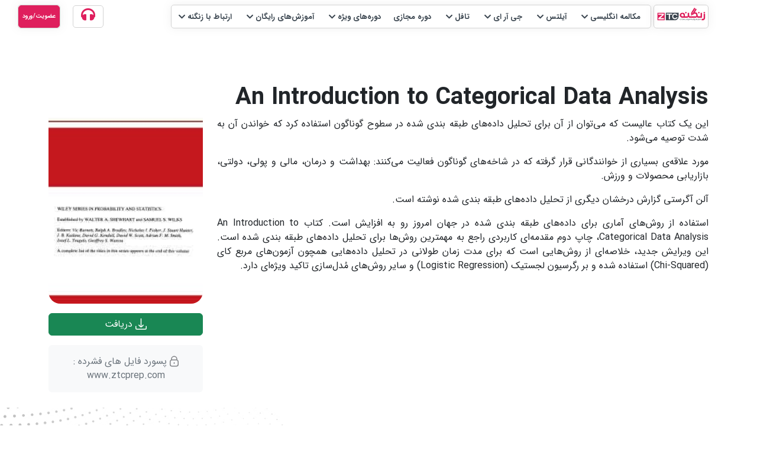

--- FILE ---
content_type: text/html; charset=utf-8
request_url: https://ztcprep.com/book/101386/An-Introduction-to-Categorical-Data-Analysis
body_size: 13236
content:


<!DOCTYPE html>

<html>
<head><meta charset="UTF-8" /><meta name="viewport" content="width=device-width, initial-scale=1.0" /><title>
	An Introduction to Categorical Data Analysis دانلود رایگان کتاب 
</title><link href="/httpcombiner.ashx?s=set_css&amp;t=text/css&amp;v=0,1,2,3,4,5,6,7,8,9,10,11&amp;id=10389" type="text/css" rel="stylesheet" />
    <style>
        .download-list-style1 li i {
            padding-left: 7px;
        }
    </style>

    <!-- Google Tag Manager -->
    <script>(function (w, d, s, l, i) {
            w[l] = w[l] || []; w[l].push({
                'gtm.start':
                    new Date().getTime(), event: 'gtm.js'
            }); var f = d.getElementsByTagName(s)[0],
                j = d.createElement(s), dl = l != 'dataLayer' ? '&l=' + l : ''; j.async = true; j.src =
                    'https://www.googletagmanager.com/gtm.js?id=' + i + dl; f.parentNode.insertBefore(j, f);
        })(window, document, 'script', 'dataLayer', 'GTM-P55H6K5');</script>
    <!-- End Google Tag Manager -->
	<style>
		video {
    max-width: 100% !important;
}
	</style>
<meta name="description" content="ارزهای دیجیتال | رمزارزها | سرمایه گذاری | بورس | تجارت | سرمایه گذاری در بورس | بیت کوین | بیتکوین | قیمت بیت کوین | بیت کوین چیست | کلاس آنلاین | کلاس حضوری" /><meta name="keywords" content="ارزهای دیجیتال,رمز ارزها,سرمایه گذاری,بورس,تجارت,سرمایه گذاری در بورس,بیت کوین,بیتکوین,قیمت بیتکوین,بیت کوین چیست" /></head>
<body>
    <!-- Google Tag Manager (noscript) -->
    <noscript>
        <iframe src="https://www.googletagmanager.com/ns.html?id=GTM-P55H6K5"
            height="0" width="0" style="display: none; visibility: hidden"></iframe>
    </noscript>
    <!-- End Google Tag Manager (noscript) -->
    <!-- desktop header -->
     
<header class="container-fluid  d-none d-md-block sticky-top headerDektop" style="background-color: #fff;width: 100%;">
        <nav class=" header__desktop container">
            <div class="d-md-flex align-items-center  ">
                <div class="col-1 border-head">
                    <a href="/">
                        <img class="lozad bg-white mt-1 mx-1" src="/portal/nd/images/logo-site copy.webp" style="width: 90%" alt="آموزشگاه زبان زنگنه" data-loaded="true">
                    </a>
                </div>
                <!-- Navbar -->

                <div class="d-flex col-md-10 col-xl-10">
                    <nav class="navbar navbar-expand-md navbar-light ">
                        <div class="collapse navbar-collapse ">
                            <ul class="navbar-nav border-head me-1 pe-1 w-100 align-items-center d-flex">
                                <li class="nav-item dropdown">
                                    <a class="nav-link" href="/conversation" role="button" data-bs-toggle="dropdown" aria-expanded="false">
                                        <span class=" fw-bold ">مکالمه انگلیسی</span><i class="fa fa-chevron-down px-1 "></i>
                                    </a>
                                    <ul class="dropdown-menu dropdown-header-sec" aria-labelledby="navbarDropdown">
                                        <li>
                                            <a class="dropdown-item " href="/conversation">کلاس  مکالمه زبان انگلیسی</a>
                                        </li>
                                        <li>
                                            <a class="dropdown-item " href="/conversationonline">کلاس  آنلاین مکالمه زبان انگلیسی</a>
                                        </li>
                                        <li>
                                            <a class="dropdown-item " href="/private-conversation-class">تدریس خصوصی مکالمه</a>
                                        </li>
                                        <li>
                                            <a class="dropdown-item " href="/conversationplacement">تعیین سطح مکالمه زبان</a>
                                        </li>
                                    </ul>
                                </li>
                                <li class="nav-item dropdown">
                                    <a class="nav-link" href="/ielts" role="button" data-bs-toggle="dropdown" aria-expanded="false">
                                        <span class=" fw-bold">آیلتس</span><i class="fa fa-chevron-down px-1"></i>
                                    </a>
                                    <ul class="dropdown-menu dropdown-header-sec" aria-labelledby="navbarDropdown">
                                        <li>
                                            <a class="dropdown-item " href="/ieltsplacement">تعیین سطح آیلتس</a>
                                        </li>
                                        <li>
                                            <a class="dropdown-item " href="/ielts">کلاس آیلتس </a>
                                        </li>
                                        <li>
                                            <a class="dropdown-item " href="/ieltsonline">کلاس آنلاین آیلتس</a>
                                        </li>
                                        <li>
                                            <a class="dropdown-item " href="/private-ielts-class">تدریس خصوصی آیلتس</a>
                                        </li>
                                        <li>
                                            <a class="dropdown-item " href="/ttc-ielts">دوره تربیت مدرس آیلتس</a>
                                        </li>
                                        <li>
                                            <a class="dropdown-item " href="/ielts-mock-exam">آزمون ماک آیلتس</a>
                                        </li>
                                        <li>
                                            <a class="dropdown-item " href="/ieltssimulator">شبیه‌ساز رایگان آزمون</a>
                                        </li>
                                    </ul>
                                </li>
                                <li class="nav-item dropdown ">
                                    <a class="nav-link " href="/gre" role="button" data-bs-toggle="dropdown" aria-expanded="false">
                                        <span class=" fw-bold">جی آر ای</span><i class="fa fa-chevron-down px-1"></i>
                                    </a>
                                    <ul class="dropdown-menu dropdown-header-sec" aria-labelledby="navbarDropdown">
                                        <li>
                                            <a class="dropdown-item " href="/gre">کلاس GRE </a>
                                        </li>
                                    </ul>
                                </li>
                                <li class="nav-item dropdown">
                                    <a class="nav-link" href="/toefl" role="button" data-bs-toggle="dropdown" aria-expanded="false">
                                        <span class=" fw-bold">تافل</span><i class="fa fa-chevron-down px-1"></i>
                                    </a>
                                    <ul class="dropdown-menu dropdown-header-sec" aria-labelledby="navbarDropdown">
                                        <li>
                                            <a class="dropdown-item " href="/toeflplacement">تعیین سطح تافل</a>
                                        </li>
                                        <li>
                                            <a class="dropdown-item " href="/toefl"> کلاس تافل</a>
                                        </li>
                                        <li>
                                            <a class="dropdown-item " href="/toeflonline">دوره آنلاین تافل</a>
                                        </li>
                                        <li>
                                            <a class="dropdown-item " href="/private-toefl-class">کلاس خصوصی تافل</a>
                                        </li>
                                        <li>
                                            <a class="dropdown-item " href="/toefl-mock-exam">آزمون ماک تافل</a>
                                        </li>
                                          <li>
                                            <a class="dropdown-item " href="/toeflsimulator">شبیه‌ساز رایگان آزمون</a>
                                        </li>
                                    </ul>
                                </li>
                                <li class="nav-item dropdown">
                                    <a class="nav-link" href="/courses">
                                        <span class=" fw-bold">دوره مجازی</span>
                                    </a>
                                </li>
                                <li class="nav-item dropdown">
                                    <a class="nav-link" href="#" role="button" data-bs-toggle="dropdown" aria-expanded="false">
                                        <span class=" fw-bold">دوره‌های ویژه </span><i class="fa fa-chevron-down px-1"></i>
                                    </a>
                                    <ul class="dropdown-menu dropdown-header-sec" aria-labelledby="navbarDropdown">
                                        <li>
                                            <a class="dropdown-item " href="/ttc-general-english">دوره تربیت مدرس زبان انگلیسی TTC</a>
                                        </li>
                                        <li>
                                            <a class="dropdown-item " href="/private-sat-class">کلاس خصوصی SAT</a>
                                        </li>
                                        <li>
                                            <a class="dropdown-item " href="/pte">کلاس خصوصی PTE</a>
                                        </li>
                                    </ul>
                                </li>
                                <li class="nav-item dropdown">
                                    <a class="nav-link" href="#" role="button" data-bs-toggle="dropdown" aria-expanded="false">
                                        <span class=" fw-bold">آموزش‌های رایگان</span><i class="fa fa-chevron-down px-1"></i>
                                    </a>
                                    <ul class="dropdown-menu dropdown-header-sec" aria-labelledby="navbarDropdown">
                                        <li>
                                            <a class="dropdown-item " href="/library">کتابخانه</a>
                                        </li>
                                        <li>
                                            <a class="dropdown-item " href="/blog">مقاله‌های آموزشی</a>
                                        </li>
                                        <li>
                                            <a class="dropdown-item " href="/ztv">ویدئوهای آموزشی ZTV</a>
                                        </li>
                                    </ul>
                                </li>
                                <li class="nav-item dropdown">
                                    <a class="nav-link d-flex" href="/contactus" role="button" data-bs-toggle="dropdown" aria-expanded="false">
                                        <span class=" fw-bold">ارتباط با زنگنه</span><i class="fa fa-chevron-down px-1"></i>
                                    </a>
                                    <ul class="dropdown-menu dropdown-header-sec" aria-labelledby="navbarDropdown">
                                        <li>
                                            <a class="dropdown-item " href="/about-us">درباره ما</a>
                                        </li>
                                        <li>
                                            <a class="dropdown-item " href="/contactus">شعب</a>
                                        </li>
                                        <li>
                                            <a class="dropdown-item " href="/cooperate">همکاری با سازمان ها</a>
                                        </li>
                                    </ul>
                                </li>
                            </ul>
                        </div>
                    </nav>
                </div>
                
                <div class="d-flex col call-head-sec d-md-none d-xl-block flex-row-reverse">
                    <a href="tel:+982145328" class="freeMoshavere">
                        <i class="fa fa-headphones"></i>
                    </a>
                </div>
                <div class="d-flex col-1 flex-row-reverse divlogin">
                    <div class="d-flex border-head bg-white">
                        
                        <a class="flex-x-center text-decoration-none btn-signup pt-2" role="button" href="/login">
                            <span class="text-muted  fw-bold ">عضویت/ورود</span>
                        </a>
                    </div>
                </div>
                
            </div>
        </nav>
    </header>

    
    <!--Mobile header-->
     
    <!--End header-->
    <!--Navlink sticky desktop-->
    <div class="container-fluid d-none d-md-block">
        <nav class="sticky-nav navbar navbar-expand-lg navbar-white bg-white shadow-sm">
            <div class="container">
                <a href="/">
                    <img class="border-head bg-white lozad"
                        data-src="/portal/nd/images/logo-site copy.webp"
                        width="120"
                        alt="logo" />
                </a>
                <div class="collapse navbar-collapse" id="navbarNav">
                    <ul class="navbar-nav text-black">
                        <li class="nav-item">
                            <a class="nav-link " href="#">ویدئو معرفی</a>
                        </li>
                        <li class="nav-item">
                            <a class="nav-link " href="#">دوره های آیلتس</a>
                        </li>
                        <li class="nav-item">
                            <a class="nav-link " href="#">چرا زنگنه</a>
                        </li>
                        <li class="nav-item">
                            <a class="nav-link " href="#">چارت آموزشی</a>
                        </li>
                        <li class="nav-item">
                            <a class="nav-link " href="#">ثبت نام در دوره ها</a>
                        </li>
                        <li class="nav-item">
                            <a class="nav-link " href="#">دوره رایگان آیلتس</a>
                        </li>
                        <li class="nav-item">
                            <a class="nav-link " href="#">سوالات متداول</a>
                        </li>
                    </ul>
                </div>
            </div>
        </nav>
    </div>

    
    
    <!--s-address-bar-->


    

    <section id="book-details" class="py-3">

        <section class="s-person-top top-0 p-absolute w-100">
            <div class="container-fix-lg">
                <div class="box-fix-top  w-98 mx-auto">
                    <div class="title">
                        <h2 class="p-relative h2 m-y-10 bold-600 fs-20 text-white">An Introduction to Categorical Data Analysis</h2>
                        <span class="fs-13 text-white">بزرگترین کتابخانه دیجیتال کشور </span>
                    </div>

                </div>
            </div>
        </section>
        <div class="container">
            <div class="row">
                <div class="col-lg-9">
                    <div class="p-tags w-70">
                        <div class="title">
                            <h1 class="d-block fw-bold">An Introduction to Categorical Data Analysis</h1>
                        </div>
                        <p style='text-align: justify;'>این یک کتاب عالیست که می‌توان از آن برای تحلیل داده‌های طبقه‌ بندی شده در سطوح گوناگون استفاده کرد که خواندن آن به‌ شدت توصیه می‌شود.</p><p style='text-align: justify;'>مورد علاقه‌ی بسیاری از خوانندگانی قرار گرفته که در شاخه‌های گوناگون فعالیت می‌کنند: بهداشت و درمان، مالی و پولی، دولتی، بازاریابی محصولات و ورزش.</p><p style='text-align: justify;'>آلن آگرستی گزارش درخشان دیگری از تحلیل داده‌های طبقه‌ بندی شده نوشته است.</p><p style='text-align: justify;'>استفاده از روش‌های آماری برای داده‌های طبقه‌ بندی شده در جهان امروز رو به افزایش است. کتاب An Introduction to Categorical Data Analysis، چاپ دوم مقدمه‌ای کاربردی راجع‌ به مهمترین روش‌ها برای تحلیل داده‌های طبقه‌ بندی شده است. این ویرایش جدید، خلاصه‌ای از روش‌هایی است که برای مدت زمان طولانی در تحلیل داده‌هایی همچون آزمون‌های مربع کای (Chi-Squared) استفاده شده و بر رگرسیون لجستیک (Logistic Regression) و سایر روش‌‌های مُدل‌سازی تاکید ویژه‌ای دارد.</p>
                        
                    </div>

                    <div class="owl-carousel owl-theme bookcategory-slide" dir="ltr">
                             <div class='item'>
                                <a href='/book/101317/A-Complete-Guide-to-The-Futures-Market-Technical-Analysis-and-Trading'>
                                    
                                        <img src='/panel/FileUpload/0v5814s1ijrj.jpg' class='w-100 img-fluid img-book' alt='A Complete Guide to The Futures Market Technical Analysis and Trading'>
                                   
                                    </a>
                                </div><div class='item'>
                                <a href='/book/101318/Advanced-Techniques-in-Day-Trading'>
                                    
                                        <img src='/panel/FileUpload/114hf47v3vp4.jpg' class='w-100 img-fluid img-book' alt='Advanced Techniques in Day Trading'>
                                   
                                    </a>
                                </div><div class='item'>
                                <a href='/book/101319/Beyond-Candlesticks-New-Japanese-Charting-Techniques-Revealed'>
                                    
                                        <img src='/panel/FileUpload/m0ec0c342fwn.jpg' class='w-100 img-fluid img-book' alt='Beyond Candlesticks New Japanese Charting Techniques Revealed'>
                                   
                                    </a>
                                </div><div class='item'>
                                <a href='/book/101320/The-Innovative-Investor’s-Guide-to-Bitcoin-and-Beyond'>
                                    
                                        <img src='/panel/FileUpload/30j1732vbrl4.jpg' class='w-100 img-fluid img-book' alt='The Innovative Investor’s Guide to Bitcoin and Beyond'>
                                   
                                    </a>
                                </div><div class='item'>
                                <a href='/book/101321/Cryptocurrency-Investing-For-Dummies'>
                                    
                                        <img src='/panel/FileUpload/v0w762h32572.jpg' class='w-100 img-fluid img-book' alt='Cryptocurrency Investing For Dummies'>
                                   
                                    </a>
                                </div><div class='item'>
                                <a href='/book/101323/Elliott-Wave-Principle-Key-To-Market-Behavior'>
                                    
                                        <img src='/panel/FileUpload/53j1ski3p15e.jpg' class='w-100 img-fluid img-book' alt='Elliott Wave Principle Key To Market Behavior'>
                                   
                                    </a>
                                </div><div class='item'>
                                <a href='/book/101324/Encyclopedia-of-Chart-Patterns'>
                                    
                                        <img src='/panel/FileUpload/408gv863mbf0.jpg' class='w-100 img-fluid img-book' alt='Encyclopedia of Chart Patterns'>
                                   
                                    </a>
                                </div><div class='item'>
                                <a href='/book/101325/Forex-Price-Action-Scalping-an-in-ِDepth-Look-into-The-Field-of-Professional-Scalping'>
                                    
                                        <img src='/panel/FileUpload/nb7w45bx4t5a.jpg' class='w-100 img-fluid img-book' alt='Forex Price Action Scalping an in ِDepth Look into The Field of Professional Scalping'>
                                   
                                    </a>
                                </div><div class='item'>
                                <a href='/book/101326/Master-Everything-You-Need-To-Know-About-Cryptocurrency'>
                                    
                                        <img src='/panel/FileUpload/74wg87260ue5.jpg' class='w-100 img-fluid img-book' alt='Master Everything You Need To Know About Cryptocurrency'>
                                   
                                    </a>
                                </div><div class='item'>
                                <a href='/book/101327/Ultimate-Beginners-Guide-to-Making-Money-With-Cryptocurrency'>
                                    
                                        <img src='/panel/FileUpload/v733m8m2730p.jpg' class='w-100 img-fluid img-book' alt='Ultimate Beginners Guide to Making Money With Cryptocurrency'>
                                   
                                    </a>
                                </div>
                    </div>
                 
                </div>
                <div class="col-lg-3">
                    <div class="p-download-book w-27 flex-y-center">
                        <img class="w-100 img-fluid" src="/panel/FileUpload/f36bk6lxsu80.jpg" alt="An Introduction to Categorical Data Analysis" style="border-radius: 20px;">
                        <a href="#" data-bs-toggle="modal" data-bs-target="#ModalDownload" class="btn btn-success w-100 d-block my-3">
                            <svg id="fi-rr-download" xmlns="http://www.w3.org/2000/svg" width="19" height="19"
                                viewBox="0 0 23.684 23.684">
                                <path id="Path_2875" data-name="Path 2875"
                                    d="M9.832,17.883a2.96,2.96,0,0,0,4.188,0l3.169-3.169a.987.987,0,0,0-1.4-1.392L12.906,16.21,12.913.987A.987.987,0,0,0,11.926,0h0a.987.987,0,0,0-.987.987l-.009,15.2-2.872-2.87a.987.987,0,0,0-1.4,1.4Z"
                                    transform="translate(-0.084)" fill="#fff" />
                                <path id="Path_2876" data-name="Path 2876"
                                    d="M22.7,16h0a.987.987,0,0,0-.987.987v3.947a.987.987,0,0,1-.987.987H2.96a.987.987,0,0,1-.987-.987V16.987A.987.987,0,0,0,.987,16h0A.987.987,0,0,0,0,16.987v3.947a2.96,2.96,0,0,0,2.96,2.96H20.723a2.96,2.96,0,0,0,2.96-2.96V16.987A.987.987,0,0,0,22.7,16Z"
                                    transform="translate(0 -0.211)" fill="#fff" />
                            </svg>

                            دریافت
                        </a>
                        <div class="text-center bg-light text-secondary rounded my -2 p-3">
                            <svg id="fi-rr-lock" xmlns="http://www.w3.org/2000/svg" width="15" height="19"
                                viewBox="0 0 19.177 23.012">
                                <path id="Path_2900" data-name="Path 2900"
                                    d="M18.3,8.077V6.712a6.712,6.712,0,0,0-13.424,0V8.077A4.794,4.794,0,0,0,2,12.465v5.753a4.8,4.8,0,0,0,4.794,4.794h9.589a4.8,4.8,0,0,0,4.794-4.794V12.465A4.794,4.794,0,0,0,18.3,8.077ZM6.794,6.712a4.794,4.794,0,0,1,9.589,0v.959H6.794ZM19.259,18.218a2.877,2.877,0,0,1-2.877,2.877H6.794a2.877,2.877,0,0,1-2.877-2.877V12.465A2.877,2.877,0,0,1,6.794,9.589h9.589a2.877,2.877,0,0,1,2.877,2.877Z"
                                    transform="translate(-2 0)" fill="#808285" />
                                <path id="Path_2901" data-name="Path 2901"
                                    d="M11.959,14a.959.959,0,0,0-.959.959v1.918a.959.959,0,0,0,1.918,0V14.959A.959.959,0,0,0,11.959,14Z"
                                    transform="translate(-2.37 -0.576)" fill="#808285" />
                            </svg>
                            <span class="fs-12 bold-600 m-right-6 text-gray-s">پسورد فایل های فشرده : www.ztcprep.com</span>
                        </div>
                    </div>
                </div>
            </div>
        </div>
    </section>







    <div class="modal fade" id="ModalDownload">
        <div class="modal-dialog">
            <div class="modal-content">
                <div class="modalheader100ra">
                    <h4 class="modal-title" style="text-align: center; color: #DF0A0A;">لیست دانلود</h4>
                </div>
                <div class="modal-body">
                    <ul class="download-list-style1">
                        <li><a class='downloadlink' href='javascript:void(0)' data-href='https://ztcprep.com/2023/library/Cryptocurrency/An_Introduction_to_Categorical_Data_Analysis/An_Introduction_to_Categorical_Data_Analysis_(www.ztcprep.com).pdf'><i class='fa fa-file-pdf'></i><span>دانلود فایل PDF</span></a></li>


                        <li style='display:none;'></li>
                        <li style='display:none;'></li>
                    </ul>
                </div>
                <div class="modal-footer" style="justify-content: center; opacity: 50%;">


                    <i class="fas fa-lock" style="margin-left: 10px;"></i>
                    پسورد فایل های فشرده : www.ztcprep.com
                      
                </div>
            </div>
        </div>
    </div>
    

    <button id="scrollTopBtn">
        <svg xmlns="http://www.w3.org/2000/svg"
            fill="none"
            viewBox="0 0 24 24"
            stroke-width="1.5"
            stroke="currentColor"
            class="size-6">
            <path stroke-linecap="round"
                stroke-linejoin="round"
                d="m4.5 18.75 7.5-7.5 7.5 7.5" />
            <path stroke-linecap="round"
                stroke-linejoin="round"
                d="m4.5 12.75 7.5-7.5 7.5 7.5" />
        </svg>
    </button>
    <div class="modal-overlay"
        id="modal-overlay"
        onclick="hideTeacherInfo()">
    </div>


    <footer>
        <!--Start By Sadra-->
        <section class="footer-v2">
            
            <div class="footer-cta">
                <div class="container">
                    <div class="row">
                        <div class="col-md-3">
                            <div>
                                <img class="lozad" data-src="/portal/nd/images/logo-site copy.webp" alt="logo" style="width:100%"/>
                                <div>
                                    <a href="https://www.aparat.com/Zangenehtrainingcenter" target="_blank">
                                        <img class="lozad" data-src="/portal/nd/images/icons8-aparat.svg" alt="آپارات زنگنه" />
                                    </a>
                                    <a href="https://instagram.com/zangeneh_org" target="_blank">
                                        <img class="lozad" data-src="/portal/nd/images/icons8-instagram.svg"
                                            alt="اینستاگرام زنگنه" />
                                    </a>
                                    <a href="https://t.me/ZTCinfo2" target="_blank">
                                        <img class="lozad" data-src="/portal/nd/images/icons8-telegram.svg"
                                            alt="تلگرام زنگنه" />
                                    </a>
                                    <a href="https://www.youtube.com/@zangenehtrainingcenterztc6471" target="_blank">
                                        <img class="lozad" data-src="/portal/nd/images/icons8-youtube.svg"
                                            alt="یوتیوب زنگنه" />
                                    </a>
                                </div>
                                <p>
                                    شعبه سعادت آباد : تهران، بلوار سعادت آباد، خیابان شهید قره
                                تپه ای (25 شرقی)، پلاک 10
                                </p>
                                <a href="tel:02188566484">88566484 - 021</a>
                                <br />
                                <a href="#">
                                    <img class="lozad trust-img-footer"
                                        data-src="/portal/nd/images/enamad.png"
                                        width="80"
                                        alt="اینماد" />
                                </a>
                                <!--<a href="#">
                                    <img class="lozad trust-img-footer-2"
                                        data-src="/portal/nd/images/enamad-3.png"
                                        width="80"
                                        alt="اینماد" />
                                </a>-->
								<a referrerpolicy='origin' target='_blank' href='https://trustseal.enamad.ir/?id=268120&Code=0XmPx3FE5Fa6S30Q2lbQ'><img referrerpolicy='origin' src='https://trustseal.enamad.ir/logo.aspx?id=268120&Code=0XmPx3FE5Fa6S30Q2lbQ' alt='' width="80" style='cursor:pointer' code='0XmPx3FE5Fa6S30Q2lbQ'></a>
                            </div>
                        </div>
                        <div class="col-md-9">
                            <div class="Footer-CTA-Section">
                                <p>
                                    به دنبال موفقیت در آزمون‌های آیلتس، تافل، جی‌آر‌ای، اس‌ای‌تی
                                و پی‌تی‌ای هستید؟ برای شروع، همین حالا مشاوره رایگان بگیرید!
                                با کلیک روی دکمه "ثبت وقت مشاوره"، در کوتاه‌ترین زمان بصورت
                                کاملا رایگان، تعیین سطح شوید و برنامه یادگیری متناسب با
                                نیازهای خود را دریافت کنید. همچنین، فرصت شرکت در آزمون‌های
                                ماک آیلتس و تافل را از دست ندهید و خود را برای موفقیت نهایی
                                آماده کنید!
                                </p>
                                <a id="conseling-footer" href="/counseling?type=100">ثبت وقت مشاوره</a>
                                <p>همین حالا تماس بگیرید و مشاوره رایگان دریافت کنید.</p>
                                <a class="footer5call" href="tel:+982145328">328 45 - 021 <i class="fa fa-phone"></i>
                                </a>
                            </div>
                        </div>
                    </div>
                </div>
            </div>
        </section>
        <section id="zangeneh-footer">
            <div class="copyright-sec-main-m">
                <span class="sp-copy-footer">کلیه حقوق این وب‌سایت متعلق به مجموعه موسسات زنگنـــــه  می باشد.</span>
            </div>
        </section>
        <!--End By Sadra-->
    </footer>
    <div class="modal fade" id="confirmPost" tabindex="-1" aria-labelledby="exampleModalLabel" aria-hidden="true">
        <div class="modal-dialog">
            <div class="modal-content">
                <div class="modal-header" style="flex-direction: row-reverse;">
                    <h5 class="modal-title" id="exampleModalLabel">پیام</h5>
                    <button type="button" class="btn-close" data-bs-dismiss="modal" aria-label="Close"></button>
                </div>
                <div class="modal-body">
                    <div id="googlecouncil" data-callback="recaptchaCallbackcouncil"></div>
                </div>
                <div class="modal-footer">
                    <button type="button" id="btnSendPost" class="btn btn-primary ">تایید</button>
                </div>
            </div>
        </div>
    </div>
    <div class="modal fade" id="courseModal" tabindex="-1" aria-labelledby="exampleModalLabel" aria-hidden="true">
        <div class="modal-dialog modal-xl">
            <div class="modal-content">
                <div class="modal-header">
                    <button type="button" class="btn-close" data-bs-dismiss="modal" aria-label="Close"></button>
                </div>
                <div class="modal-body">
                    <video id="modal-video" style="display: block; width: 100%" controls>
                        <source src="#" type="video/mp4">
                    </video>
                </div>

            </div>
        </div>
    </div>
    <div class="modal fade" id="loginmodal" tabindex="-1" aria-labelledby="exampleModalLabel" aria-hidden="true">
    <div class="modal-dialog">
        <div class="modal-content">
            <div class="modal-header" style="flex-direction: row-reverse;">
                <h5 class="modal-title">ورود | ساخت حساب کاربری</h5>
                <button type="button" class="btn-close" data-bs-dismiss="modal" aria-label="Close"></button>
            </div>
            <div class="modal-body">
                <div class="loginForm">
                    <img data-src="/portal/nd/images/logo-site copy.webp" class="lozad d-block mx-auto" src="/portal/nd/images/logo-site copy.webp" data-loaded="true" style="width:50%">
                    <div class="login-content" id="part1">
                        <div class="form">
                            <div id="divMessagePart1" class="alert alert-danger hide mt-3"></div>
                            <div class="input-div one mt-4">
                                <div class="i">
                                    <i class="fas fa-mobile-alt"></i>
                                </div>
                                <div class="div">
                                    <h5>شماره همراه</h5>
                                    <input type="number" class="input" required="" placeholder="*********09" id="txtMobile">
                                    <div class="error_message d-none">
                                        شماره همراه باید 11 رقم باشد
                                    </div>
                                </div>
                            </div>
                            <span class="signup_span">لطفا شماره همراه تان را برای ثبت نام در سایت وارد نمایید.</span>
                            <div class="row my-4">
                                <div style="display: block; margin: 0 auto; width: 304px;">
                                    <div class="hidden-xs">
                                        <div id="google1" data-callback="recaptchaCallback1"></div>
                                    </div>
                                </div>
                            </div>

                            <button type="button" class="btn" value="تأیید" id="btnPart1"><span style="display: none; top: -5px; position: relative;" class="spinner-grow spinner-grow-sm ml-2" role="status" aria-hidden="true"></span>تایید</button>
                        </div>
                    </div>

                    <div class="login-content hide" id="part2">
                        <div class="form">
                            <div id="divMessagePart2" class="alert alert-danger hide"></div>
                            <div id="divMessagePart2-1" class="alert alert-info hide"><a id="hrefchecksession" rel="nofollow" href="/checksession">بررسی جلسات حساب کاربری</a></div>
                            <div class="input-div pass">
                                <div class="i">
                                    <i class="fas fa-lock"></i>
                                </div>
                                <div class="div">
                                    <h5>رمز عبور</h5>
                                    <input type="password" class="input" required="" id="txtPassword2">
                                    <div class="error_message d-none">
                                        رمز ورود حداقل باید 6 کارکتر باشد
                                    </div>
                                </div>
                                <div class="i eye">
                                    <i class="fas fa-eye"></i>
                                </div>
                            </div>

                            <a id="forgetpassword" href="javascript:void(0)">رمز ورود را فراموش کردم !</a>
                            <button id="btnPart2" type="button" class="btn"><span style="display: none; top: -5px; position: relative;" class="spinner-grow spinner-grow-sm ml-2" role="status" aria-hidden="true"></span>ورود</button>
                        </div>
                    </div>

                    <div class="login-content hide" id="part3">
                        <div class="form">
                            <div id="showNumberSms" class="otp_phoneBox"></div>
                            <div id="divMessagePart3" class="alert alert-danger hide"></div>
                            <div class="input-div one mt-4">
                                <div class="i">
                                    <i class="fas fa-mobile-alt"></i>
                                </div>
                                <div class="div">
                                    <h5>کد پیامک شده</h5>
                                    <input type="text" class="input text-center" required="" dir="ltr" maxlength="4" id="txtCodeSms" placeholder="_ _ _ _">
                                    <div class="error_message d-none">
                                        کد پیامک شده باید 4 کارکتر باشد
                                    </div>
                                </div>
                            </div>
                            <button id="btnPart3" type="button" class="btn"><span style="display: none; top: -5px; position: relative;" class="spinner-grow spinner-grow-sm ml-2" role="status" aria-hidden="true"></span>تایید</button>
                            <div class="d-flex align-items-center justify-content-between gap-2 mt-4">
                                <button id="btnChangeNumberPart3" type="button" class="btnChangeNumber mt-0">تغییر شماره</button>
                                <button type="button" class="btnSendOtp" id="btnAgainSmsPart3"></button>
                            </div>
                        </div>
                    </div>

                    <div class="login-content hide" id="part4">
                        <div class="form">
                            <div class="alert alert-info mt-3">لطفا شماره موبایلی که با آن در سایت ثبت نام کردید را وارد نمایید</div>
                            <div id="divMessagePart4" class="alert alert-danger hide"></div>
                            <div class="input-div one mt-4">
                                <div class="i">
                                    <i class="fas fa-mobile-alt"></i>
                                </div>
                                <div class="div">
                                    <h5>شماره همراه</h5>
                                    <input type="number" class="input" required="" placeholder="*********09" id="txtMobileRemember">
                                    <div class="error_message d-none">
                                        شماره همراه باید 11 رقم باشد
                                    </div>
                                </div>
                            </div>
                            <div class="row my-4">
                                <div style="display: block; margin: 0 auto; width: 304px;">
                                    <div class="">
                                        <div id="google2" data-callback="recaptchaCallback2"></div>
                                    </div>
                                </div>
                            </div>
                            <button id="btnPart4" type="button" class="btn"><span style="display: none; top: -5px; position: relative;" class="spinner-grow spinner-grow-sm ml-2" role="status" aria-hidden="true"></span>تایید</button>
                            <button id="btnCancelPart4" type="button" class="btn">انصراف</button>

                        </div>

                    </div>

                    <div class="login-content hide" id="part5">
                        <div class="form">
                            <div id="showNumberSms5" class="otp_phoneBox"></div>
                            <div id="divMessagePart5" class="alert alert-danger hide"></div>
                            <div class="input-div one mt-4">
                                <div class="i">
                                    <i class="fas fa-mobile-alt"></i>
                                </div>
                                <div class="div">
                                    <h5>کد پیامک شده</h5>
                                    <input type="text" class="input text-center" required="" dir="ltr" maxlength="4" id="txtCodeRemeber" placeholder="_ _ _ _">
                                    <div class="error_message d-none">
                                        کد پیامک شده باید 4 کارکتر باشد
                                    </div>
                                </div>
                            </div>
                            <button id="btnPart5" type="button" class="btn"><span style="display: none; top: -5px; position: relative;" class="spinner-grow spinner-grow-sm ml-2" role="status" aria-hidden="true"></span>تایید</button>
                            <div class="d-flex align-items-center justify-content-between gap-2 mt-4">
                                <button id="btnChangeNumberPart5" type="button" class="btnChangeNumber mt-0">تغییر شماره</button>
                                <button type="button" class="btnSendOtp" id="btnAgainSmsPart5"></button>
                            </div>
                        </div>

                    </div>

                    <div class="login-content hide" id="part6">
                        <div class="form">
                            <div class="alert alert-info mt-3">لطفا رمز ورود را وارد نمایید.</div>
                            <div class="input-div pass">
                                <div class="i">
                                    <i class="fas fa-lock"></i>
                                </div>
                                <div class="div">
                                    <h5>رمز عبور</h5>
                                    <input type="password" class="input" required="" id="txtPasswordNew">
                                    <div class="error_message d-none">
                                        رمز عبور حداقل باید 6 کارکتر باشد
                                    </div>
                                </div>
                                <div class="i eye">
                                    <i class="fas fa-eye"></i>
                                </div>
                            </div>
                            <div class="input-div pass">
                                <div class="i">
                                    <i class="fas fa-lock"></i>
                                </div>
                                <div class="div">
                                    <h5>تکرار رمز ورود</h5>
                                    <input type="password" class="input" required="" id="txtPasswordRepeat">
                                    <div class="error_message d-none">
                                        رمز ورود با تکرار رمز ورود برابر نمی باشد
                                    </div>
                                </div>
                                <div class="i eye">
                                    <i class="fas fa-eye"></i>
                                </div>
                            </div>

                            <button id="btnPart6" type="button" class="btn"><span style="display: none; top: -5px; position: relative;" class="spinner-grow spinner-grow-sm ml-2" role="status" aria-hidden="true"></span>تغییر رمز ورود</button>
                        </div>

                    </div>

                    <div class="login-content hide" id="part7">
                        <div class="form">
                            <div class="alert alert-info text-center mt-3">فرم ثبت اطلاعات شخصی داوطلب</div>
                            <div id="divMessagePart7" class="alert alert-danger hide"></div>
                            <div class="input-div one mt-4">
                                <div class="i">
                                    <i class="fas fa-user"></i>
                                </div>
                                <div class="div">
                                    <h5>نام </h5>
                                    <input type="text" class="input Fname persian" autocomplete="off" data-content="نام باید بصورت پارسی وارد شود" data-placement="top" required id="txtName">
                                    <span class="error_message d-none">نام نمی تواند خالی باشد</span>
                                </div>
                            </div>

                            <div class="input-div one mt-4">
                                <div class="i">
                                    <i class="fas fa-user"></i>
                                </div>
                                <div class="div">
                                    <h5>نام خانوادگی </h5>
                                    <input type="text" autocomplete="off" data-content="نام خانوداگی بصورت پارسی وارد شود" data-placement="top" class="input Lname persian" required id="txtLastName">
                                    <span class="error_message d-none">نام خانوادگی نمی تواند خالی باشد</span>
                                </div>
                            </div>
                            <div class="input-div pass">
                                <div class="i">
                                    <i class="fas fa-lock"></i>
                                </div>
                                <div class="div">
                                    <h5>رمز عبور</h5>
                                    <input type="password" class="input" required="" id="txtPasswordFirst" dir="ltr">
                                    <div class="error_message d-none">
                                        رمز عبور حداقل باید 6 کارکتر باشد
                                    </div>
                                </div>
                                <div class="i eye">
                                    <i class="fas fa-eye"></i>
                                </div>
                            </div>
                            <div class="input-div pass">
                                <div class="i">
                                    <i class="fas fa-lock"></i>
                                </div>
                                <div class="div">
                                    <h5>تکرار رمز ورود</h5>
                                    <input type="password" class="input" required="" id="txtPasswordRepeatFirst" dir="ltr">
                                    <div class="error_message d-none">
                                        رمز ورود با تکرار رمز ورود برابر نمی باشد
                                    </div>
                                </div>
                                <div class="i eye">
                                    <i class="fas fa-eye"></i>
                                </div>
                            </div>
                            <button id="btnPart7" type="button" class="btn"><span style="display: none; top: -5px; position: relative;" class="spinner-grow spinner-grow-sm ml-2" role="status" aria-hidden="true"></span>ثبت</button>
                            <button id="btnCancelPart7" type="button" class="btn">انصراف</button>
                        </div>

                    </div>
                </div>

            </div>
        </div>
    </div>
</div>
<div class="modal fade" id="modalsuccess" tabindex="-1" aria-labelledby="exampleModalLabel" aria-hidden="true">
  <div class="modal-dialog">
    <div class="modal-content">
      <div class="modal-header" style="flex-direction: row-reverse;">
        <h6 class="modal-title fs-5" id="exampleModalLabel">پیام</h6>
        <button type="button" class="btn-close" data-bs-dismiss="modal" aria-label="Close"></button>
      </div>
      <div class="modal-body">
        <p></p>
      </div>
      <div class="modal-footer">
        <button type="button" class="btn btn-secondary" data-bs-dismiss="modal">بستن</button>
        
      </div>
    </div>
  </div>
</div>

    
		
		<script type="text/javascript">
			(function(c,l,a,r,i,t,y){
				c[a]=c[a]||function(){(c[a].q=c[a].q||[]).push(arguments)};
				t=l.createElement(r);t.async=1;t.src="https://www.clarity.ms/tag/"+i;
				y=l.getElementsByTagName(r)[0];y.parentNode.insertBefore(t,y);
			})(window, document, "clarity", "script", "p0gb121kmn");
		</script>

    <script>
        window.addEventListener("load", function (event) {
            //console.log("page is fully loaded");
            //console.log("page is fully loaded");

            function loadJS(FILE_URL, async = true) {
                let scriptEle = document.createElement("script");

                scriptEle.setAttribute("src", FILE_URL);
                scriptEle.setAttribute("type", "text/javascript");
                scriptEle.setAttribute("async", async);

                document.body.appendChild(scriptEle);

                // success event 
                scriptEle.addEventListener("load", () => {
                    //console.log("File loaded");

                });
                // error event
                scriptEle.addEventListener("error", (ev) => {
                    console.log("Error on loading file", ev);
                });
            }
            loadJS("/HttpCombiner.ashx?s=Set_Javascript&t=type/javascript&v=0,1,2,3,4,5,6,7,8,9,10,11,12&id=10362", true);

            // If we set async false, file2 is loaded and executed first, then file3 will be loaded



        });

        var widgetIdCouncil;
		var widgetIdPreRegister;
        var widgetId1;
        var widgetId2;
        function CreateReCaptcha() {
            var RecaptchaOptions = { "curl_timeout": 1, "curl_verify": true, "lang": "fa" };

            let scriptEle = document.createElement("script");

            scriptEle.setAttribute("src", "https://www.google.com/recaptcha/api.js?onload=onloadCallback&render=explicit&hl=fa");
            scriptEle.setAttribute("type", "text/javascript");
            scriptEle.setAttribute("id", "scriptGoogle");
            scriptEle.setAttribute("async", true);
            scriptEle.setAttribute("defer", "defer");

            document.body.appendChild(scriptEle);




        }

        var onloadCallback = function () {
            // Renders the HTML element with id 'example1' as a reCAPTCHA widget.
            // The id of the reCAPTCHA widget is assigned to 'widgetIdCouncil'.
            widgetIdCouncil = grecaptcha.render('googlecouncil', {
                'sitekey': '6Lcob9oUAAAAAKHhMIcU-NQE2BINpQhmnBzqd8kk',
                    'theme': 'light'

                });
				widgetIdPreRegister = grecaptcha.render('googlepreregister', {
                'sitekey': '6Lcob9oUAAAAAKHhMIcU-NQE2BINpQhmnBzqd8kk',
                    'theme': 'light'

                });

                widgetId1 = grecaptcha.render('google1', {
                    'sitekey': '6Lcob9oUAAAAAKHhMIcU-NQE2BINpQhmnBzqd8kk',
                    'theme': 'light'

                });
                widgetId2 = grecaptcha.render('google2', {
                    'sitekey': '6Lcob9oUAAAAAKHhMIcU-NQE2BINpQhmnBzqd8kk',
        'theme': 'light'
    });

        };


        function recaptchaCallbackcouncil() {
            setTimeout(function () { document.getElementById("btnSendPost").focus(); }, 500);
        };

        function recaptchaCallback1() {
            setTimeout(function () { document.getElementById("btnPart1").focus(); }, 500);
        };

        function recaptchaCallback2() {
            setTimeout(function () { document.getElementById("btnPart4").focus(); }, 500);
        };
		
		function recaptchaCallbackpreregister(){
			setTimeout(function () { document.getElementById("btnPreRegisterSendPost").focus(); }, 500);
		};
    </script>
	
<!--	<script>
		function initSwiper() {
			if (typeof Swiper !== "undefined") {
				new Swiper('.unique-slider-container .swiper', {
					loop: true,
					autoplay: {
						delay: 3000,
						disableOnInteraction: false,
					},
					navigation: {
						nextEl: '.swiper-button-next',
						prevEl: '.swiper-button-prev',
					},
					pagination: {
						el: '.swiper-pagination',
						clickable: true,
					},
				});
				console.log("Swiper initialized!");
			} else {
				console.log("Swiper.js has not loaded yet. Retrying...");
				setTimeout(initSwiper, 500);
			}
		}

		document.addEventListener("DOMContentLoaded", function () {
			initSwiper();
		});
	</script>-->


    
    

</body>

--- FILE ---
content_type: text/html; charset=utf-8
request_url: https://ztcprep.com/book/101386/An-Introduction-to-Categorical-Data-Analysis
body_size: 56827
content:


<!DOCTYPE html>

<html>
<head><meta charset="UTF-8" /><meta name="viewport" content="width=device-width, initial-scale=1.0" /><title>
	An Introduction to Categorical Data Analysis دانلود رایگان کتاب 
</title><link href="/httpcombiner.ashx?s=set_css&amp;t=text/css&amp;v=0,1,2,3,4,5,6,7,8,9,10,11&amp;id=10389" type="text/css" rel="stylesheet" />
    <style>
        .download-list-style1 li i {
            padding-left: 7px;
        }
    </style>

    <!-- Google Tag Manager -->
    <script>(function (w, d, s, l, i) {
            w[l] = w[l] || []; w[l].push({
                'gtm.start':
                    new Date().getTime(), event: 'gtm.js'
            }); var f = d.getElementsByTagName(s)[0],
                j = d.createElement(s), dl = l != 'dataLayer' ? '&l=' + l : ''; j.async = true; j.src =
                    'https://www.googletagmanager.com/gtm.js?id=' + i + dl; f.parentNode.insertBefore(j, f);
        })(window, document, 'script', 'dataLayer', 'GTM-P55H6K5');</script>
    <!-- End Google Tag Manager -->
	<style>
		video {
    max-width: 100% !important;
}
	</style>
<meta name="description" content="ارزهای دیجیتال | رمزارزها | سرمایه گذاری | بورس | تجارت | سرمایه گذاری در بورس | بیت کوین | بیتکوین | قیمت بیت کوین | بیت کوین چیست | کلاس آنلاین | کلاس حضوری" /><meta name="keywords" content="ارزهای دیجیتال,رمز ارزها,سرمایه گذاری,بورس,تجارت,سرمایه گذاری در بورس,بیت کوین,بیتکوین,قیمت بیتکوین,بیت کوین چیست" /></head>
<body>
    <!-- Google Tag Manager (noscript) -->
    <noscript>
        <iframe src="https://www.googletagmanager.com/ns.html?id=GTM-P55H6K5"
            height="0" width="0" style="display: none; visibility: hidden"></iframe>
    </noscript>
    <!-- End Google Tag Manager (noscript) -->
    <!-- desktop header -->
     
<header class="container-fluid  d-none d-md-block sticky-top headerDektop" style="background-color: #fff;width: 100%;">
        <nav class=" header__desktop container">
            <div class="d-md-flex align-items-center  ">
                <div class="col-1 border-head">
                    <a href="/">
                        <img class="lozad bg-white mt-1 mx-1" src="/portal/nd/images/logo-site copy.webp" style="width: 90%" alt="آموزشگاه زبان زنگنه" data-loaded="true">
                    </a>
                </div>
                <!-- Navbar -->

                <div class="d-flex col-md-10 col-xl-10">
                    <nav class="navbar navbar-expand-md navbar-light ">
                        <div class="collapse navbar-collapse ">
                            <ul class="navbar-nav border-head me-1 pe-1 w-100 align-items-center d-flex">
                                <li class="nav-item dropdown">
                                    <a class="nav-link" href="/conversation" role="button" data-bs-toggle="dropdown" aria-expanded="false">
                                        <span class=" fw-bold ">مکالمه انگلیسی</span><i class="fa fa-chevron-down px-1 "></i>
                                    </a>
                                    <ul class="dropdown-menu dropdown-header-sec" aria-labelledby="navbarDropdown">
                                        <li>
                                            <a class="dropdown-item " href="/conversation">کلاس  مکالمه زبان انگلیسی</a>
                                        </li>
                                        <li>
                                            <a class="dropdown-item " href="/conversationonline">کلاس  آنلاین مکالمه زبان انگلیسی</a>
                                        </li>
                                        <li>
                                            <a class="dropdown-item " href="/private-conversation-class">تدریس خصوصی مکالمه</a>
                                        </li>
                                        <li>
                                            <a class="dropdown-item " href="/conversationplacement">تعیین سطح مکالمه زبان</a>
                                        </li>
                                    </ul>
                                </li>
                                <li class="nav-item dropdown">
                                    <a class="nav-link" href="/ielts" role="button" data-bs-toggle="dropdown" aria-expanded="false">
                                        <span class=" fw-bold">آیلتس</span><i class="fa fa-chevron-down px-1"></i>
                                    </a>
                                    <ul class="dropdown-menu dropdown-header-sec" aria-labelledby="navbarDropdown">
                                        <li>
                                            <a class="dropdown-item " href="/ieltsplacement">تعیین سطح آیلتس</a>
                                        </li>
                                        <li>
                                            <a class="dropdown-item " href="/ielts">کلاس آیلتس </a>
                                        </li>
                                        <li>
                                            <a class="dropdown-item " href="/ieltsonline">کلاس آنلاین آیلتس</a>
                                        </li>
                                        <li>
                                            <a class="dropdown-item " href="/private-ielts-class">تدریس خصوصی آیلتس</a>
                                        </li>
                                        <li>
                                            <a class="dropdown-item " href="/ttc-ielts">دوره تربیت مدرس آیلتس</a>
                                        </li>
                                        <li>
                                            <a class="dropdown-item " href="/ielts-mock-exam">آزمون ماک آیلتس</a>
                                        </li>
                                        <li>
                                            <a class="dropdown-item " href="/ieltssimulator">شبیه‌ساز رایگان آزمون</a>
                                        </li>
                                    </ul>
                                </li>
                                <li class="nav-item dropdown ">
                                    <a class="nav-link " href="/gre" role="button" data-bs-toggle="dropdown" aria-expanded="false">
                                        <span class=" fw-bold">جی آر ای</span><i class="fa fa-chevron-down px-1"></i>
                                    </a>
                                    <ul class="dropdown-menu dropdown-header-sec" aria-labelledby="navbarDropdown">
                                        <li>
                                            <a class="dropdown-item " href="/gre">کلاس GRE </a>
                                        </li>
                                    </ul>
                                </li>
                                <li class="nav-item dropdown">
                                    <a class="nav-link" href="/toefl" role="button" data-bs-toggle="dropdown" aria-expanded="false">
                                        <span class=" fw-bold">تافل</span><i class="fa fa-chevron-down px-1"></i>
                                    </a>
                                    <ul class="dropdown-menu dropdown-header-sec" aria-labelledby="navbarDropdown">
                                        <li>
                                            <a class="dropdown-item " href="/toeflplacement">تعیین سطح تافل</a>
                                        </li>
                                        <li>
                                            <a class="dropdown-item " href="/toefl"> کلاس تافل</a>
                                        </li>
                                        <li>
                                            <a class="dropdown-item " href="/toeflonline">دوره آنلاین تافل</a>
                                        </li>
                                        <li>
                                            <a class="dropdown-item " href="/private-toefl-class">کلاس خصوصی تافل</a>
                                        </li>
                                        <li>
                                            <a class="dropdown-item " href="/toefl-mock-exam">آزمون ماک تافل</a>
                                        </li>
                                          <li>
                                            <a class="dropdown-item " href="/toeflsimulator">شبیه‌ساز رایگان آزمون</a>
                                        </li>
                                    </ul>
                                </li>
                                <li class="nav-item dropdown">
                                    <a class="nav-link" href="/courses">
                                        <span class=" fw-bold">دوره مجازی</span>
                                    </a>
                                </li>
                                <li class="nav-item dropdown">
                                    <a class="nav-link" href="#" role="button" data-bs-toggle="dropdown" aria-expanded="false">
                                        <span class=" fw-bold">دوره‌های ویژه </span><i class="fa fa-chevron-down px-1"></i>
                                    </a>
                                    <ul class="dropdown-menu dropdown-header-sec" aria-labelledby="navbarDropdown">
                                        <li>
                                            <a class="dropdown-item " href="/ttc-general-english">دوره تربیت مدرس زبان انگلیسی TTC</a>
                                        </li>
                                        <li>
                                            <a class="dropdown-item " href="/private-sat-class">کلاس خصوصی SAT</a>
                                        </li>
                                        <li>
                                            <a class="dropdown-item " href="/pte">کلاس خصوصی PTE</a>
                                        </li>
                                    </ul>
                                </li>
                                <li class="nav-item dropdown">
                                    <a class="nav-link" href="#" role="button" data-bs-toggle="dropdown" aria-expanded="false">
                                        <span class=" fw-bold">آموزش‌های رایگان</span><i class="fa fa-chevron-down px-1"></i>
                                    </a>
                                    <ul class="dropdown-menu dropdown-header-sec" aria-labelledby="navbarDropdown">
                                        <li>
                                            <a class="dropdown-item " href="/library">کتابخانه</a>
                                        </li>
                                        <li>
                                            <a class="dropdown-item " href="/blog">مقاله‌های آموزشی</a>
                                        </li>
                                        <li>
                                            <a class="dropdown-item " href="/ztv">ویدئوهای آموزشی ZTV</a>
                                        </li>
                                    </ul>
                                </li>
                                <li class="nav-item dropdown">
                                    <a class="nav-link d-flex" href="/contactus" role="button" data-bs-toggle="dropdown" aria-expanded="false">
                                        <span class=" fw-bold">ارتباط با زنگنه</span><i class="fa fa-chevron-down px-1"></i>
                                    </a>
                                    <ul class="dropdown-menu dropdown-header-sec" aria-labelledby="navbarDropdown">
                                        <li>
                                            <a class="dropdown-item " href="/about-us">درباره ما</a>
                                        </li>
                                        <li>
                                            <a class="dropdown-item " href="/contactus">شعب</a>
                                        </li>
                                        <li>
                                            <a class="dropdown-item " href="/cooperate">همکاری با سازمان ها</a>
                                        </li>
                                    </ul>
                                </li>
                            </ul>
                        </div>
                    </nav>
                </div>
                
                <div class="d-flex col call-head-sec d-md-none d-xl-block flex-row-reverse">
                    <a href="tel:+982145328" class="freeMoshavere">
                        <i class="fa fa-headphones"></i>
                    </a>
                </div>
                <div class="d-flex col-1 flex-row-reverse divlogin">
                    <div class="d-flex border-head bg-white">
                        
                        <a class="flex-x-center text-decoration-none btn-signup pt-2" role="button" href="/login">
                            <span class="text-muted  fw-bold ">عضویت/ورود</span>
                        </a>
                    </div>
                </div>
                
            </div>
        </nav>
    </header>

    
    <!--Mobile header-->
     
    <!--End header-->
    <!--Navlink sticky desktop-->
    <div class="container-fluid d-none d-md-block">
        <nav class="sticky-nav navbar navbar-expand-lg navbar-white bg-white shadow-sm">
            <div class="container">
                <a href="/">
                    <img class="border-head bg-white lozad"
                        data-src="/portal/nd/images/logo-site copy.webp"
                        width="120"
                        alt="logo" />
                </a>
                <div class="collapse navbar-collapse" id="navbarNav">
                    <ul class="navbar-nav text-black">
                        <li class="nav-item">
                            <a class="nav-link " href="#">ویدئو معرفی</a>
                        </li>
                        <li class="nav-item">
                            <a class="nav-link " href="#">دوره های آیلتس</a>
                        </li>
                        <li class="nav-item">
                            <a class="nav-link " href="#">چرا زنگنه</a>
                        </li>
                        <li class="nav-item">
                            <a class="nav-link " href="#">چارت آموزشی</a>
                        </li>
                        <li class="nav-item">
                            <a class="nav-link " href="#">ثبت نام در دوره ها</a>
                        </li>
                        <li class="nav-item">
                            <a class="nav-link " href="#">دوره رایگان آیلتس</a>
                        </li>
                        <li class="nav-item">
                            <a class="nav-link " href="#">سوالات متداول</a>
                        </li>
                    </ul>
                </div>
            </div>
        </nav>
    </div>

    
    
    <!--s-address-bar-->


    

    <section id="book-details" class="py-3">

        <section class="s-person-top top-0 p-absolute w-100">
            <div class="container-fix-lg">
                <div class="box-fix-top  w-98 mx-auto">
                    <div class="title">
                        <h2 class="p-relative h2 m-y-10 bold-600 fs-20 text-white">An Introduction to Categorical Data Analysis</h2>
                        <span class="fs-13 text-white">بزرگترین کتابخانه دیجیتال کشور </span>
                    </div>

                </div>
            </div>
        </section>
        <div class="container">
            <div class="row">
                <div class="col-lg-9">
                    <div class="p-tags w-70">
                        <div class="title">
                            <h1 class="d-block fw-bold">An Introduction to Categorical Data Analysis</h1>
                        </div>
                        <p style='text-align: justify;'>این یک کتاب عالیست که می‌توان از آن برای تحلیل داده‌های طبقه‌ بندی شده در سطوح گوناگون استفاده کرد که خواندن آن به‌ شدت توصیه می‌شود.</p><p style='text-align: justify;'>مورد علاقه‌ی بسیاری از خوانندگانی قرار گرفته که در شاخه‌های گوناگون فعالیت می‌کنند: بهداشت و درمان، مالی و پولی، دولتی، بازاریابی محصولات و ورزش.</p><p style='text-align: justify;'>آلن آگرستی گزارش درخشان دیگری از تحلیل داده‌های طبقه‌ بندی شده نوشته است.</p><p style='text-align: justify;'>استفاده از روش‌های آماری برای داده‌های طبقه‌ بندی شده در جهان امروز رو به افزایش است. کتاب An Introduction to Categorical Data Analysis، چاپ دوم مقدمه‌ای کاربردی راجع‌ به مهمترین روش‌ها برای تحلیل داده‌های طبقه‌ بندی شده است. این ویرایش جدید، خلاصه‌ای از روش‌هایی است که برای مدت زمان طولانی در تحلیل داده‌هایی همچون آزمون‌های مربع کای (Chi-Squared) استفاده شده و بر رگرسیون لجستیک (Logistic Regression) و سایر روش‌‌های مُدل‌سازی تاکید ویژه‌ای دارد.</p>
                        
                    </div>

                    <div class="owl-carousel owl-theme bookcategory-slide" dir="ltr">
                             <div class='item'>
                                <a href='/book/101317/A-Complete-Guide-to-The-Futures-Market-Technical-Analysis-and-Trading'>
                                    
                                        <img src='/panel/FileUpload/0v5814s1ijrj.jpg' class='w-100 img-fluid img-book' alt='A Complete Guide to The Futures Market Technical Analysis and Trading'>
                                   
                                    </a>
                                </div><div class='item'>
                                <a href='/book/101318/Advanced-Techniques-in-Day-Trading'>
                                    
                                        <img src='/panel/FileUpload/114hf47v3vp4.jpg' class='w-100 img-fluid img-book' alt='Advanced Techniques in Day Trading'>
                                   
                                    </a>
                                </div><div class='item'>
                                <a href='/book/101319/Beyond-Candlesticks-New-Japanese-Charting-Techniques-Revealed'>
                                    
                                        <img src='/panel/FileUpload/m0ec0c342fwn.jpg' class='w-100 img-fluid img-book' alt='Beyond Candlesticks New Japanese Charting Techniques Revealed'>
                                   
                                    </a>
                                </div><div class='item'>
                                <a href='/book/101320/The-Innovative-Investor’s-Guide-to-Bitcoin-and-Beyond'>
                                    
                                        <img src='/panel/FileUpload/30j1732vbrl4.jpg' class='w-100 img-fluid img-book' alt='The Innovative Investor’s Guide to Bitcoin and Beyond'>
                                   
                                    </a>
                                </div><div class='item'>
                                <a href='/book/101321/Cryptocurrency-Investing-For-Dummies'>
                                    
                                        <img src='/panel/FileUpload/v0w762h32572.jpg' class='w-100 img-fluid img-book' alt='Cryptocurrency Investing For Dummies'>
                                   
                                    </a>
                                </div><div class='item'>
                                <a href='/book/101323/Elliott-Wave-Principle-Key-To-Market-Behavior'>
                                    
                                        <img src='/panel/FileUpload/53j1ski3p15e.jpg' class='w-100 img-fluid img-book' alt='Elliott Wave Principle Key To Market Behavior'>
                                   
                                    </a>
                                </div><div class='item'>
                                <a href='/book/101324/Encyclopedia-of-Chart-Patterns'>
                                    
                                        <img src='/panel/FileUpload/408gv863mbf0.jpg' class='w-100 img-fluid img-book' alt='Encyclopedia of Chart Patterns'>
                                   
                                    </a>
                                </div><div class='item'>
                                <a href='/book/101325/Forex-Price-Action-Scalping-an-in-ِDepth-Look-into-The-Field-of-Professional-Scalping'>
                                    
                                        <img src='/panel/FileUpload/nb7w45bx4t5a.jpg' class='w-100 img-fluid img-book' alt='Forex Price Action Scalping an in ِDepth Look into The Field of Professional Scalping'>
                                   
                                    </a>
                                </div><div class='item'>
                                <a href='/book/101326/Master-Everything-You-Need-To-Know-About-Cryptocurrency'>
                                    
                                        <img src='/panel/FileUpload/74wg87260ue5.jpg' class='w-100 img-fluid img-book' alt='Master Everything You Need To Know About Cryptocurrency'>
                                   
                                    </a>
                                </div><div class='item'>
                                <a href='/book/101327/Ultimate-Beginners-Guide-to-Making-Money-With-Cryptocurrency'>
                                    
                                        <img src='/panel/FileUpload/v733m8m2730p.jpg' class='w-100 img-fluid img-book' alt='Ultimate Beginners Guide to Making Money With Cryptocurrency'>
                                   
                                    </a>
                                </div>
                    </div>
                 
                </div>
                <div class="col-lg-3">
                    <div class="p-download-book w-27 flex-y-center">
                        <img class="w-100 img-fluid" src="/panel/FileUpload/f36bk6lxsu80.jpg" alt="An Introduction to Categorical Data Analysis" style="border-radius: 20px;">
                        <a href="#" data-bs-toggle="modal" data-bs-target="#ModalDownload" class="btn btn-success w-100 d-block my-3">
                            <svg id="fi-rr-download" xmlns="http://www.w3.org/2000/svg" width="19" height="19"
                                viewBox="0 0 23.684 23.684">
                                <path id="Path_2875" data-name="Path 2875"
                                    d="M9.832,17.883a2.96,2.96,0,0,0,4.188,0l3.169-3.169a.987.987,0,0,0-1.4-1.392L12.906,16.21,12.913.987A.987.987,0,0,0,11.926,0h0a.987.987,0,0,0-.987.987l-.009,15.2-2.872-2.87a.987.987,0,0,0-1.4,1.4Z"
                                    transform="translate(-0.084)" fill="#fff" />
                                <path id="Path_2876" data-name="Path 2876"
                                    d="M22.7,16h0a.987.987,0,0,0-.987.987v3.947a.987.987,0,0,1-.987.987H2.96a.987.987,0,0,1-.987-.987V16.987A.987.987,0,0,0,.987,16h0A.987.987,0,0,0,0,16.987v3.947a2.96,2.96,0,0,0,2.96,2.96H20.723a2.96,2.96,0,0,0,2.96-2.96V16.987A.987.987,0,0,0,22.7,16Z"
                                    transform="translate(0 -0.211)" fill="#fff" />
                            </svg>

                            دریافت
                        </a>
                        <div class="text-center bg-light text-secondary rounded my -2 p-3">
                            <svg id="fi-rr-lock" xmlns="http://www.w3.org/2000/svg" width="15" height="19"
                                viewBox="0 0 19.177 23.012">
                                <path id="Path_2900" data-name="Path 2900"
                                    d="M18.3,8.077V6.712a6.712,6.712,0,0,0-13.424,0V8.077A4.794,4.794,0,0,0,2,12.465v5.753a4.8,4.8,0,0,0,4.794,4.794h9.589a4.8,4.8,0,0,0,4.794-4.794V12.465A4.794,4.794,0,0,0,18.3,8.077ZM6.794,6.712a4.794,4.794,0,0,1,9.589,0v.959H6.794ZM19.259,18.218a2.877,2.877,0,0,1-2.877,2.877H6.794a2.877,2.877,0,0,1-2.877-2.877V12.465A2.877,2.877,0,0,1,6.794,9.589h9.589a2.877,2.877,0,0,1,2.877,2.877Z"
                                    transform="translate(-2 0)" fill="#808285" />
                                <path id="Path_2901" data-name="Path 2901"
                                    d="M11.959,14a.959.959,0,0,0-.959.959v1.918a.959.959,0,0,0,1.918,0V14.959A.959.959,0,0,0,11.959,14Z"
                                    transform="translate(-2.37 -0.576)" fill="#808285" />
                            </svg>
                            <span class="fs-12 bold-600 m-right-6 text-gray-s">پسورد فایل های فشرده : www.ztcprep.com</span>
                        </div>
                    </div>
                </div>
            </div>
        </div>
    </section>







    <div class="modal fade" id="ModalDownload">
        <div class="modal-dialog">
            <div class="modal-content">
                <div class="modalheader100ra">
                    <h4 class="modal-title" style="text-align: center; color: #DF0A0A;">لیست دانلود</h4>
                </div>
                <div class="modal-body">
                    <ul class="download-list-style1">
                        <li><a class='downloadlink' href='javascript:void(0)' data-href='https://ztcprep.com/2023/library/Cryptocurrency/An_Introduction_to_Categorical_Data_Analysis/An_Introduction_to_Categorical_Data_Analysis_(www.ztcprep.com).pdf'><i class='fa fa-file-pdf'></i><span>دانلود فایل PDF</span></a></li>


                        <li style='display:none;'></li>
                        <li style='display:none;'></li>
                    </ul>
                </div>
                <div class="modal-footer" style="justify-content: center; opacity: 50%;">


                    <i class="fas fa-lock" style="margin-left: 10px;"></i>
                    پسورد فایل های فشرده : www.ztcprep.com
                      
                </div>
            </div>
        </div>
    </div>
    

    <button id="scrollTopBtn">
        <svg xmlns="http://www.w3.org/2000/svg"
            fill="none"
            viewBox="0 0 24 24"
            stroke-width="1.5"
            stroke="currentColor"
            class="size-6">
            <path stroke-linecap="round"
                stroke-linejoin="round"
                d="m4.5 18.75 7.5-7.5 7.5 7.5" />
            <path stroke-linecap="round"
                stroke-linejoin="round"
                d="m4.5 12.75 7.5-7.5 7.5 7.5" />
        </svg>
    </button>
    <div class="modal-overlay"
        id="modal-overlay"
        onclick="hideTeacherInfo()">
    </div>


    <footer>
        <!--Start By Sadra-->
        <section class="footer-v2">
            
            <div class="footer-cta">
                <div class="container">
                    <div class="row">
                        <div class="col-md-3">
                            <div>
                                <img class="lozad" data-src="/portal/nd/images/logo-site copy.webp" alt="logo" style="width:100%"/>
                                <div>
                                    <a href="https://www.aparat.com/Zangenehtrainingcenter" target="_blank">
                                        <img class="lozad" data-src="/portal/nd/images/icons8-aparat.svg" alt="آپارات زنگنه" />
                                    </a>
                                    <a href="https://instagram.com/zangeneh_org" target="_blank">
                                        <img class="lozad" data-src="/portal/nd/images/icons8-instagram.svg"
                                            alt="اینستاگرام زنگنه" />
                                    </a>
                                    <a href="https://t.me/ZTCinfo2" target="_blank">
                                        <img class="lozad" data-src="/portal/nd/images/icons8-telegram.svg"
                                            alt="تلگرام زنگنه" />
                                    </a>
                                    <a href="https://www.youtube.com/@zangenehtrainingcenterztc6471" target="_blank">
                                        <img class="lozad" data-src="/portal/nd/images/icons8-youtube.svg"
                                            alt="یوتیوب زنگنه" />
                                    </a>
                                </div>
                                <p>
                                    شعبه سعادت آباد : تهران، بلوار سعادت آباد، خیابان شهید قره
                                تپه ای (25 شرقی)، پلاک 10
                                </p>
                                <a href="tel:02188566484">88566484 - 021</a>
                                <br />
                                <a href="#">
                                    <img class="lozad trust-img-footer"
                                        data-src="/portal/nd/images/enamad.png"
                                        width="80"
                                        alt="اینماد" />
                                </a>
                                <!--<a href="#">
                                    <img class="lozad trust-img-footer-2"
                                        data-src="/portal/nd/images/enamad-3.png"
                                        width="80"
                                        alt="اینماد" />
                                </a>-->
								<a referrerpolicy='origin' target='_blank' href='https://trustseal.enamad.ir/?id=268120&Code=0XmPx3FE5Fa6S30Q2lbQ'><img referrerpolicy='origin' src='https://trustseal.enamad.ir/logo.aspx?id=268120&Code=0XmPx3FE5Fa6S30Q2lbQ' alt='' width="80" style='cursor:pointer' code='0XmPx3FE5Fa6S30Q2lbQ'></a>
                            </div>
                        </div>
                        <div class="col-md-9">
                            <div class="Footer-CTA-Section">
                                <p>
                                    به دنبال موفقیت در آزمون‌های آیلتس، تافل، جی‌آر‌ای، اس‌ای‌تی
                                و پی‌تی‌ای هستید؟ برای شروع، همین حالا مشاوره رایگان بگیرید!
                                با کلیک روی دکمه "ثبت وقت مشاوره"، در کوتاه‌ترین زمان بصورت
                                کاملا رایگان، تعیین سطح شوید و برنامه یادگیری متناسب با
                                نیازهای خود را دریافت کنید. همچنین، فرصت شرکت در آزمون‌های
                                ماک آیلتس و تافل را از دست ندهید و خود را برای موفقیت نهایی
                                آماده کنید!
                                </p>
                                <a id="conseling-footer" href="/counseling?type=100">ثبت وقت مشاوره</a>
                                <p>همین حالا تماس بگیرید و مشاوره رایگان دریافت کنید.</p>
                                <a class="footer5call" href="tel:+982145328">328 45 - 021 <i class="fa fa-phone"></i>
                                </a>
                            </div>
                        </div>
                    </div>
                </div>
            </div>
        </section>
        <section id="zangeneh-footer">
            <div class="copyright-sec-main-m">
                <span class="sp-copy-footer">کلیه حقوق این وب‌سایت متعلق به مجموعه موسسات زنگنـــــه  می باشد.</span>
            </div>
        </section>
        <!--End By Sadra-->
    </footer>
    <div class="modal fade" id="confirmPost" tabindex="-1" aria-labelledby="exampleModalLabel" aria-hidden="true">
        <div class="modal-dialog">
            <div class="modal-content">
                <div class="modal-header" style="flex-direction: row-reverse;">
                    <h5 class="modal-title" id="exampleModalLabel">پیام</h5>
                    <button type="button" class="btn-close" data-bs-dismiss="modal" aria-label="Close"></button>
                </div>
                <div class="modal-body">
                    <div id="googlecouncil" data-callback="recaptchaCallbackcouncil"></div>
                </div>
                <div class="modal-footer">
                    <button type="button" id="btnSendPost" class="btn btn-primary ">تایید</button>
                </div>
            </div>
        </div>
    </div>
    <div class="modal fade" id="courseModal" tabindex="-1" aria-labelledby="exampleModalLabel" aria-hidden="true">
        <div class="modal-dialog modal-xl">
            <div class="modal-content">
                <div class="modal-header">
                    <button type="button" class="btn-close" data-bs-dismiss="modal" aria-label="Close"></button>
                </div>
                <div class="modal-body">
                    <video id="modal-video" style="display: block; width: 100%" controls>
                        <source src="#" type="video/mp4">
                    </video>
                </div>

            </div>
        </div>
    </div>
    <div class="modal fade" id="loginmodal" tabindex="-1" aria-labelledby="exampleModalLabel" aria-hidden="true">
    <div class="modal-dialog">
        <div class="modal-content">
            <div class="modal-header" style="flex-direction: row-reverse;">
                <h5 class="modal-title">ورود | ساخت حساب کاربری</h5>
                <button type="button" class="btn-close" data-bs-dismiss="modal" aria-label="Close"></button>
            </div>
            <div class="modal-body">
                <div class="loginForm">
                    <img data-src="/portal/nd/images/logo-site copy.webp" class="lozad d-block mx-auto" src="/portal/nd/images/logo-site copy.webp" data-loaded="true" style="width:50%">
                    <div class="login-content" id="part1">
                        <div class="form">
                            <div id="divMessagePart1" class="alert alert-danger hide mt-3"></div>
                            <div class="input-div one mt-4">
                                <div class="i">
                                    <i class="fas fa-mobile-alt"></i>
                                </div>
                                <div class="div">
                                    <h5>شماره همراه</h5>
                                    <input type="number" class="input" required="" placeholder="*********09" id="txtMobile">
                                    <div class="error_message d-none">
                                        شماره همراه باید 11 رقم باشد
                                    </div>
                                </div>
                            </div>
                            <span class="signup_span">لطفا شماره همراه تان را برای ثبت نام در سایت وارد نمایید.</span>
                            <div class="row my-4">
                                <div style="display: block; margin: 0 auto; width: 304px;">
                                    <div class="hidden-xs">
                                        <div id="google1" data-callback="recaptchaCallback1"></div>
                                    </div>
                                </div>
                            </div>

                            <button type="button" class="btn" value="تأیید" id="btnPart1"><span style="display: none; top: -5px; position: relative;" class="spinner-grow spinner-grow-sm ml-2" role="status" aria-hidden="true"></span>تایید</button>
                        </div>
                    </div>

                    <div class="login-content hide" id="part2">
                        <div class="form">
                            <div id="divMessagePart2" class="alert alert-danger hide"></div>
                            <div id="divMessagePart2-1" class="alert alert-info hide"><a id="hrefchecksession" rel="nofollow" href="/checksession">بررسی جلسات حساب کاربری</a></div>
                            <div class="input-div pass">
                                <div class="i">
                                    <i class="fas fa-lock"></i>
                                </div>
                                <div class="div">
                                    <h5>رمز عبور</h5>
                                    <input type="password" class="input" required="" id="txtPassword2">
                                    <div class="error_message d-none">
                                        رمز ورود حداقل باید 6 کارکتر باشد
                                    </div>
                                </div>
                                <div class="i eye">
                                    <i class="fas fa-eye"></i>
                                </div>
                            </div>

                            <a id="forgetpassword" href="javascript:void(0)">رمز ورود را فراموش کردم !</a>
                            <button id="btnPart2" type="button" class="btn"><span style="display: none; top: -5px; position: relative;" class="spinner-grow spinner-grow-sm ml-2" role="status" aria-hidden="true"></span>ورود</button>
                        </div>
                    </div>

                    <div class="login-content hide" id="part3">
                        <div class="form">
                            <div id="showNumberSms" class="otp_phoneBox"></div>
                            <div id="divMessagePart3" class="alert alert-danger hide"></div>
                            <div class="input-div one mt-4">
                                <div class="i">
                                    <i class="fas fa-mobile-alt"></i>
                                </div>
                                <div class="div">
                                    <h5>کد پیامک شده</h5>
                                    <input type="text" class="input text-center" required="" dir="ltr" maxlength="4" id="txtCodeSms" placeholder="_ _ _ _">
                                    <div class="error_message d-none">
                                        کد پیامک شده باید 4 کارکتر باشد
                                    </div>
                                </div>
                            </div>
                            <button id="btnPart3" type="button" class="btn"><span style="display: none; top: -5px; position: relative;" class="spinner-grow spinner-grow-sm ml-2" role="status" aria-hidden="true"></span>تایید</button>
                            <div class="d-flex align-items-center justify-content-between gap-2 mt-4">
                                <button id="btnChangeNumberPart3" type="button" class="btnChangeNumber mt-0">تغییر شماره</button>
                                <button type="button" class="btnSendOtp" id="btnAgainSmsPart3"></button>
                            </div>
                        </div>
                    </div>

                    <div class="login-content hide" id="part4">
                        <div class="form">
                            <div class="alert alert-info mt-3">لطفا شماره موبایلی که با آن در سایت ثبت نام کردید را وارد نمایید</div>
                            <div id="divMessagePart4" class="alert alert-danger hide"></div>
                            <div class="input-div one mt-4">
                                <div class="i">
                                    <i class="fas fa-mobile-alt"></i>
                                </div>
                                <div class="div">
                                    <h5>شماره همراه</h5>
                                    <input type="number" class="input" required="" placeholder="*********09" id="txtMobileRemember">
                                    <div class="error_message d-none">
                                        شماره همراه باید 11 رقم باشد
                                    </div>
                                </div>
                            </div>
                            <div class="row my-4">
                                <div style="display: block; margin: 0 auto; width: 304px;">
                                    <div class="">
                                        <div id="google2" data-callback="recaptchaCallback2"></div>
                                    </div>
                                </div>
                            </div>
                            <button id="btnPart4" type="button" class="btn"><span style="display: none; top: -5px; position: relative;" class="spinner-grow spinner-grow-sm ml-2" role="status" aria-hidden="true"></span>تایید</button>
                            <button id="btnCancelPart4" type="button" class="btn">انصراف</button>

                        </div>

                    </div>

                    <div class="login-content hide" id="part5">
                        <div class="form">
                            <div id="showNumberSms5" class="otp_phoneBox"></div>
                            <div id="divMessagePart5" class="alert alert-danger hide"></div>
                            <div class="input-div one mt-4">
                                <div class="i">
                                    <i class="fas fa-mobile-alt"></i>
                                </div>
                                <div class="div">
                                    <h5>کد پیامک شده</h5>
                                    <input type="text" class="input text-center" required="" dir="ltr" maxlength="4" id="txtCodeRemeber" placeholder="_ _ _ _">
                                    <div class="error_message d-none">
                                        کد پیامک شده باید 4 کارکتر باشد
                                    </div>
                                </div>
                            </div>
                            <button id="btnPart5" type="button" class="btn"><span style="display: none; top: -5px; position: relative;" class="spinner-grow spinner-grow-sm ml-2" role="status" aria-hidden="true"></span>تایید</button>
                            <div class="d-flex align-items-center justify-content-between gap-2 mt-4">
                                <button id="btnChangeNumberPart5" type="button" class="btnChangeNumber mt-0">تغییر شماره</button>
                                <button type="button" class="btnSendOtp" id="btnAgainSmsPart5"></button>
                            </div>
                        </div>

                    </div>

                    <div class="login-content hide" id="part6">
                        <div class="form">
                            <div class="alert alert-info mt-3">لطفا رمز ورود را وارد نمایید.</div>
                            <div class="input-div pass">
                                <div class="i">
                                    <i class="fas fa-lock"></i>
                                </div>
                                <div class="div">
                                    <h5>رمز عبور</h5>
                                    <input type="password" class="input" required="" id="txtPasswordNew">
                                    <div class="error_message d-none">
                                        رمز عبور حداقل باید 6 کارکتر باشد
                                    </div>
                                </div>
                                <div class="i eye">
                                    <i class="fas fa-eye"></i>
                                </div>
                            </div>
                            <div class="input-div pass">
                                <div class="i">
                                    <i class="fas fa-lock"></i>
                                </div>
                                <div class="div">
                                    <h5>تکرار رمز ورود</h5>
                                    <input type="password" class="input" required="" id="txtPasswordRepeat">
                                    <div class="error_message d-none">
                                        رمز ورود با تکرار رمز ورود برابر نمی باشد
                                    </div>
                                </div>
                                <div class="i eye">
                                    <i class="fas fa-eye"></i>
                                </div>
                            </div>

                            <button id="btnPart6" type="button" class="btn"><span style="display: none; top: -5px; position: relative;" class="spinner-grow spinner-grow-sm ml-2" role="status" aria-hidden="true"></span>تغییر رمز ورود</button>
                        </div>

                    </div>

                    <div class="login-content hide" id="part7">
                        <div class="form">
                            <div class="alert alert-info text-center mt-3">فرم ثبت اطلاعات شخصی داوطلب</div>
                            <div id="divMessagePart7" class="alert alert-danger hide"></div>
                            <div class="input-div one mt-4">
                                <div class="i">
                                    <i class="fas fa-user"></i>
                                </div>
                                <div class="div">
                                    <h5>نام </h5>
                                    <input type="text" class="input Fname persian" autocomplete="off" data-content="نام باید بصورت پارسی وارد شود" data-placement="top" required id="txtName">
                                    <span class="error_message d-none">نام نمی تواند خالی باشد</span>
                                </div>
                            </div>

                            <div class="input-div one mt-4">
                                <div class="i">
                                    <i class="fas fa-user"></i>
                                </div>
                                <div class="div">
                                    <h5>نام خانوادگی </h5>
                                    <input type="text" autocomplete="off" data-content="نام خانوداگی بصورت پارسی وارد شود" data-placement="top" class="input Lname persian" required id="txtLastName">
                                    <span class="error_message d-none">نام خانوادگی نمی تواند خالی باشد</span>
                                </div>
                            </div>
                            <div class="input-div pass">
                                <div class="i">
                                    <i class="fas fa-lock"></i>
                                </div>
                                <div class="div">
                                    <h5>رمز عبور</h5>
                                    <input type="password" class="input" required="" id="txtPasswordFirst" dir="ltr">
                                    <div class="error_message d-none">
                                        رمز عبور حداقل باید 6 کارکتر باشد
                                    </div>
                                </div>
                                <div class="i eye">
                                    <i class="fas fa-eye"></i>
                                </div>
                            </div>
                            <div class="input-div pass">
                                <div class="i">
                                    <i class="fas fa-lock"></i>
                                </div>
                                <div class="div">
                                    <h5>تکرار رمز ورود</h5>
                                    <input type="password" class="input" required="" id="txtPasswordRepeatFirst" dir="ltr">
                                    <div class="error_message d-none">
                                        رمز ورود با تکرار رمز ورود برابر نمی باشد
                                    </div>
                                </div>
                                <div class="i eye">
                                    <i class="fas fa-eye"></i>
                                </div>
                            </div>
                            <button id="btnPart7" type="button" class="btn"><span style="display: none; top: -5px; position: relative;" class="spinner-grow spinner-grow-sm ml-2" role="status" aria-hidden="true"></span>ثبت</button>
                            <button id="btnCancelPart7" type="button" class="btn">انصراف</button>
                        </div>

                    </div>
                </div>

            </div>
        </div>
    </div>
</div>
<div class="modal fade" id="modalsuccess" tabindex="-1" aria-labelledby="exampleModalLabel" aria-hidden="true">
  <div class="modal-dialog">
    <div class="modal-content">
      <div class="modal-header" style="flex-direction: row-reverse;">
        <h6 class="modal-title fs-5" id="exampleModalLabel">پیام</h6>
        <button type="button" class="btn-close" data-bs-dismiss="modal" aria-label="Close"></button>
      </div>
      <div class="modal-body">
        <p></p>
      </div>
      <div class="modal-footer">
        <button type="button" class="btn btn-secondary" data-bs-dismiss="modal">بستن</button>
        
      </div>
    </div>
  </div>
</div>

    
		
		<script type="text/javascript">
			(function(c,l,a,r,i,t,y){
				c[a]=c[a]||function(){(c[a].q=c[a].q||[]).push(arguments)};
				t=l.createElement(r);t.async=1;t.src="https://www.clarity.ms/tag/"+i;
				y=l.getElementsByTagName(r)[0];y.parentNode.insertBefore(t,y);
			})(window, document, "clarity", "script", "p0gb121kmn");
		</script>

    <script>
        window.addEventListener("load", function (event) {
            //console.log("page is fully loaded");
            //console.log("page is fully loaded");

            function loadJS(FILE_URL, async = true) {
                let scriptEle = document.createElement("script");

                scriptEle.setAttribute("src", FILE_URL);
                scriptEle.setAttribute("type", "text/javascript");
                scriptEle.setAttribute("async", async);

                document.body.appendChild(scriptEle);

                // success event 
                scriptEle.addEventListener("load", () => {
                    //console.log("File loaded");

                });
                // error event
                scriptEle.addEventListener("error", (ev) => {
                    console.log("Error on loading file", ev);
                });
            }
            loadJS("/HttpCombiner.ashx?s=Set_Javascript&t=type/javascript&v=0,1,2,3,4,5,6,7,8,9,10,11,12&id=10362", true);

            // If we set async false, file2 is loaded and executed first, then file3 will be loaded



        });

        var widgetIdCouncil;
		var widgetIdPreRegister;
        var widgetId1;
        var widgetId2;
        function CreateReCaptcha() {
            var RecaptchaOptions = { "curl_timeout": 1, "curl_verify": true, "lang": "fa" };

            let scriptEle = document.createElement("script");

            scriptEle.setAttribute("src", "https://www.google.com/recaptcha/api.js?onload=onloadCallback&render=explicit&hl=fa");
            scriptEle.setAttribute("type", "text/javascript");
            scriptEle.setAttribute("id", "scriptGoogle");
            scriptEle.setAttribute("async", true);
            scriptEle.setAttribute("defer", "defer");

            document.body.appendChild(scriptEle);




        }

        var onloadCallback = function () {
            // Renders the HTML element with id 'example1' as a reCAPTCHA widget.
            // The id of the reCAPTCHA widget is assigned to 'widgetIdCouncil'.
            widgetIdCouncil = grecaptcha.render('googlecouncil', {
                'sitekey': '6Lcob9oUAAAAAKHhMIcU-NQE2BINpQhmnBzqd8kk',
                    'theme': 'light'

                });
				widgetIdPreRegister = grecaptcha.render('googlepreregister', {
                'sitekey': '6Lcob9oUAAAAAKHhMIcU-NQE2BINpQhmnBzqd8kk',
                    'theme': 'light'

                });

                widgetId1 = grecaptcha.render('google1', {
                    'sitekey': '6Lcob9oUAAAAAKHhMIcU-NQE2BINpQhmnBzqd8kk',
                    'theme': 'light'

                });
                widgetId2 = grecaptcha.render('google2', {
                    'sitekey': '6Lcob9oUAAAAAKHhMIcU-NQE2BINpQhmnBzqd8kk',
        'theme': 'light'
    });

        };


        function recaptchaCallbackcouncil() {
            setTimeout(function () { document.getElementById("btnSendPost").focus(); }, 500);
        };

        function recaptchaCallback1() {
            setTimeout(function () { document.getElementById("btnPart1").focus(); }, 500);
        };

        function recaptchaCallback2() {
            setTimeout(function () { document.getElementById("btnPart4").focus(); }, 500);
        };
		
		function recaptchaCallbackpreregister(){
			setTimeout(function () { document.getElementById("btnPreRegisterSendPost").focus(); }, 500);
		};
    </script>
	
<!--	<script>
		function initSwiper() {
			if (typeof Swiper !== "undefined") {
				new Swiper('.unique-slider-container .swiper', {
					loop: true,
					autoplay: {
						delay: 3000,
						disableOnInteraction: false,
					},
					navigation: {
						nextEl: '.swiper-button-next',
						prevEl: '.swiper-button-prev',
					},
					pagination: {
						el: '.swiper-pagination',
						clickable: true,
					},
				});
				console.log("Swiper initialized!");
			} else {
				console.log("Swiper.js has not loaded yet. Retrying...");
				setTimeout(initSwiper, 500);
			}
		}

		document.addEventListener("DOMContentLoaded", function () {
			initSwiper();
		});
	</script>-->


    
    

</body>

--- FILE ---
content_type: application/javascript; charset=utf-8
request_url: https://www.goftino.com/widget/81CQy1
body_size: 3602
content:
if(document.getElementById("goftino_w")===null){var Goftino={t:function(){return document.getElementById("goftino_w");},open:function(){var a=this.t();a && a.contentWindow.openbigwin();},close:function(){var a=this.t();a && a.contentWindow.closebigwin();},sendMessage:function(d){var a=this.t();a && a.contentWindow.sendpm_manual(d);},setWidget:function(d){window.goftino_widgetdata=d;},setUser:function(d){window.goftino_userdata=d;},setUserId:function(d,cb){var a=this.t();a && a.contentWindow.set_userid(d,cb);},setUserData:function(d,cb){var a=this.t();a && a.contentWindow.set_userdata(d,cb);},unsetUserId:function(){["","_81CQy1","_autopm_81CQy1","_startform_81CQy1","_unread_81CQy1"].forEach(function(z){localStorage.removeItem("goftino"+z);});var a=this.t();a && a.remove();var d=document,g=d.createElement("script");g.type="text/javascript";g.src="https://www.goftino.com/widget/81CQy1";d.getElementsByTagName("head")[0].appendChild(g);},getUserId:function(){var a=this.t();return ((a && a.contentWindow.get_userid()) || "");},getUser:function(d){var a=this.t();a && a.contentWindow.getUserData(d);},toggle:function(){var a=this.t();a && a.contentWindow.togglewin();},destroy:function(){var a=this.t();a && a.remove();},reload:function(k){if(k && k.isChatFullPage){window.location.reload()}else{var a=this.t();a && a.remove();var d=document,g=d.createElement("script");g.type="text/javascript";g.src="https://www.goftino.com/widget/81CQy1";var l=localStorage.getItem("goftino_81CQy1");if(l){g.src +="?o="+l;}if(k && k.lang){g.src = (g.src.indexOf("?")>1 ? g.src+"&":g.src+"?") + "lang="+k.lang;}d.getElementsByTagName("head")[0].appendChild(g);if(k && k.isWidgetClose===false){window.addEventListener("goftino_ready",function(){Goftino.open()});}}}};(function(){var d=document,i=d.createElement("iframe"),h='<!DOCTYPE html><html><head><meta charset="utf-8"><meta content="width=device-width, initial-scale=1.0, maximum-scale=1.0, user-scalable=0" name="viewport"><link href="https://cdn.goftino.com/static/assets/css/client.css?v=126" rel="stylesheet"><style>#box-chat .left .dc-text,#box-chat .box-header,.cssload-loader div,.avatar span,.dc-text:before,.pressmic,.right .amazingaudioplayer-progress-played,.qa_btn{background:rgb(196,22,28)}.load-older,.emojz div{color:rgb(196,22,28)}#box-chat .avatar img,.reply-op{border-color:rgb(196,22,28)}.reply-op{background:rgba(196,22,28,0.15)}.box-title,.clclose,.left > .dc-text,.qa_btn{color:white}.left .dc-text svg{fill:white}.left .file svg,.left .reupload svg,.left #qa_goback svg{stroke:white}#replybox div svg{fill:rgb(196,22,28)}#box-widget-icon{float:left}#box-new-message-content .dc-text{float:left;margin-left:50px}.unread-num{left:50px}#box-new-message-content .dc-img{left:0}.sendFormButton{background:rgb(196,22,28);color:white !important}.focus_field{background-image:linear-gradient(rgb(196,22,28),rgb(196,22,28)), linear-gradient(#D2D2D2, #D2D2D2)}.btn-send svg{stroke:rgb(196,22,28)}</style></head><body><div class="box-new-message"><div id="box-new-message-content"></div></div><div id="box-widget-icon" class="fadeInUp"><div class="widget-icon"><img src="https://cdn.goftino.com/profile/61d951564b67be412ba09ef93ebo.jpeg" width="60" height="60" alt="widget-icon"></div><div class="unread-num"></div></div><div id="box-chat"><div class="box-chat-content"><div class="box-header" id="box-header"><div style="width:93px;margin-right:-3px" class="pull-right avatar"><span title="مشاور 105" data-container="body" rel="tooltip" data-placement="auto left"></span><span title="مشاور 111" data-container="body" rel="tooltip" data-placement="auto left"></span><span title="مدیر سایت" data-container="body" rel="tooltip" data-placement="auto left"></span></div><div class="pull-right box-title"><div class="title-name">مشاوره آنلاین زنگنـــه</div><div class="title-text">پاسخگوی سوالات شما هستیم</div></div></div><div class="box-body dragandrophandler"><div class="dragandrophandlerbg"><span id="attach_text"></span></div><div id="chatbox"></div><div id="copyright"></div></div><div class="box-footer"><div id="replybox"><span></span></div><div id="emoji" class="collapse"></div><form id="box-send" class=""><textarea maxlength="2000" id="m" type="text" name="message" class="form-control"></textarea><div class="fix-content"><a data-toggle="collapse" href="#emoji" class="btn btn-simple btn-emoji"></a><a class="btn btn-simple btn-send"></a><span class="btn btn-simple btn-file"><span class="fileinput-new"></span><input id="upload-input" type="file" name="uploads[]" multiple></span></div></form></div></div></div></body></html>',y="#goftino_w{position:fixed;z-index:2000000002;bottom:-300px;left:20px;width:80px;height:80px;border:0;color-scheme:none;}.goftino-wakeup{position:relative;animation:goftinoWakeup 0.4s ease 0s 1 normal both}@keyframes goftinoWakeup{0%{transform:translateY(300px)} 100%{transform:translateY(0)}}#goftino_image_fullscreen{background:rgba(0,0,0,0.8);width:100%;height:100%;z-index:2000000004;position:fixed;top:0;right:0;text-align:center}#goftino_loading_img{background:white;width:40px;height:40px;z-index:10;border-radius:30px;position:absolute;top:calc(50% - 20px);right:calc(50% - 20px);padding:5px}#goftino_image_fullscreen img{margin:auto 0;max-width:90%;max-height:90%;display:inline-block;vertical-align:middle;animation-name:zoomInGoftino;animation-duration:0.4s;animation-fill-mode:both}#goftino_image_fullscreen:before{content:'';display:inline-block;height:100%;vertical-align:middle}#goftino_close_screen,#goftino_dl_image{cursor:pointer;background:#000;color:white;width:45px;height:45px;text-align:center;position:absolute;z-index:10;top:30px;border-radius:30px}@-webkit-keyframes zoomInGoftino{0%{opacity:0;-webkit-transform:scale3d(.3,.3,.3);transform:scale3d(.3,.3,.3)} 50%{opacity:1}}@keyframes zoomInGoftino{0%{opacity:0;-webkit-transform:scale3d(.3,.3,.3);transform:scale3d(.3,.3,.3)} 50%{opacity:1}}#goftino_loading_img div{border:5px solid #f3f3f3;border-top:5px solid #00bcd4;border-radius:50%;width:30px;height:30px;animation:spinGoftino 1s linear infinite}@keyframes spinGoftino{0%{transform:rotate(0deg)} 100%{transform:rotate(360deg)}}@-webkit-keyframes spinGoftino{0%{transform:rotate(0deg)} 100%{transform:rotate(360deg)}}",t=d.createElement("style");t.type="text/css";t.styleSheet?t.styleSheet.cssText=y:t.appendChild(d.createTextNode(y)),d.getElementsByTagName("head")[0].appendChild(t);d.getElementsByTagName("body")[0].appendChild(i),i.id="goftino_w",i.title="goftino_widget",i.allow="microphone",i.setAttribute("allowFullScreen","true"),i.setAttribute("allowtransparency","true"),i.setAttribute("scrolling","no");if(typeof i.srcdoc!=="undefined"){i.srcdoc="<!DOCTYPE html><html></html>";}else{i.contentDocument.open();i.contentDocument.write(h);i.contentDocument.close();}i.onload=function(){i.contentDocument.documentElement.innerHTML=h;var s2=d.createElement("script");s2.src="https://cdn.goftino.com/static/client.js?v=126";s2.setAttribute("id","gftscript");s2.setAttribute("widget",'{"sid":"5f0c5a1666c6187979636c64","hoid":"","ban":false,"onoff":false,"offaction":"form","sc":"0a10da3c137d34313b82dacd2a9c09699bdd9c15","ops_av":["https://cdn.goftino.com/profile/63f5c29cf078521971fa4e3amapm.jpg","https://cdn.goftino.com/profile/67b6046bee8493bfa1306d74oqa7.jpg","https://cdn.goftino.com/profile/profile-5f0c5a1666c6187979636c64a468.jpg"],"bsurl":"https://www.goftino.com","up_url":"https://s4.goftino.com/","cdn_url":"https://cdn.goftino.com","ws_url":"https://ws.goftino.com","rl":"left","lm":3,"gid":"81CQy1","gData":{"fp":"5f0c5a1666c6187979636c64-5DftsBkg-d71c748dbce1a5009c02527e237618a2cef6d1cf","textOff":"کاربر گرامی ؛ کارشناسان مشاوره آنلاین زنگنــــه در حال حاضر امکان پاسخگویی به شما را ندارند. لطفا مشخصات خود را ارسال نمایید. کارشناسان زنگنــــه در اولین فرصت با شما ارتباط خواهند گرفت. با تشکر","fieldsOff":[{"text":"نام و نام خانوادگی","req":"1","set":"نام"},{"text":"شماره تلفن همراه","req":"1","set":"تلفن"},{"text":"موضوع درخواست","req":"1","set":"توضیحات"}],"hidetypingbox":1,"autopm":[{"timer":"10","pm":"سلام، اگر سوالی دارید من در خدمت شما هستم...","url":"https://zangeneh.info","cond":"%"},{"timer":"10","pm":"سلام، اگر سوالی دارید من در خدمت شما هستم...","url":"https://ztcprep.com","cond":"%"}],"motion":{"style":"tada","timer":"3"},"onstartForm":[{"text":"نام و نام خانوادگی","req":"1","set":"نام"},{"text":"شماره تلفن همراه","req":"1","set":"تلفن"},{"text":"نوع درخواست","req":"1","set":"توضیحات"}],"onstartTop":"لطفا فرم زیر را تکمیل کنید","ondelay":{"action":"text","top":"با عرض پوزش ،لطفا کمی صبر کنید ، تا دقایق دیگر پاسخگو خواهیم بود","form":[],"timer":30},"marginmob":{"rl":"30","bottom":"50"},"no_attach":1}}');i.contentDocument.getElementsByTagName("body")[0].appendChild(s2);};})();function goftinoRemoveLoad(){if(document.getElementById("goftino_image_fullscreen")){document.getElementById("goftino_loading_img").style.display="none";}}}